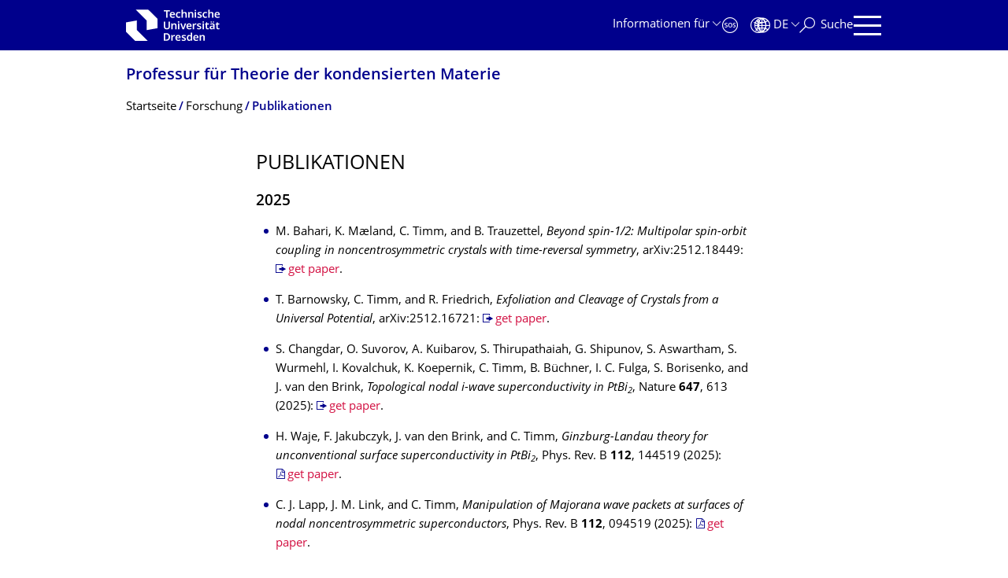

--- FILE ---
content_type: text/html;charset=utf-8
request_url: https://tu-dresden.de/mn/physik/itp/cmt/forschung/publikationen
body_size: 22838
content:
<!DOCTYPE html>
<html xmlns="http://www.w3.org/1999/xhtml" lang="de" xml:lang="de">
<head><meta http-equiv="Content-Type" content="text/html; charset=UTF-8" />
    <meta charset="utf-8" />
    <title>Publikationen — Professur für Theorie der kondensierten Materie — TU Dresden</title>
    <meta name="viewport" content="width=device-width, initial-scale=1.0" />
    <meta name="format-detection" content="telephone=no" />

    <meta name="theme-color" content="#00008c" />
<meta content="summary" name="twitter:card" /><meta content="TU Dresden" property="og:site_name" /><meta content="Publikationen" property="og:title" /><meta content="website" property="og:type" /><meta content="@tudresden_de" name="twitter:site" /><meta content="1087848551262919" property="fb:app_id" /><meta content="https://www.facebook.com/1087848551262919" property="og:article:publisher" /><meta content="" property="og:description" /><meta content="https://tu-dresden.de/mn/physik/itp/cmt/forschung/publikationen?set_language=de" property="og:url" /><meta content="https://tu-dresden.de/++theme++tud.theme.webcms2/img/tud_logo_og_square.png" property="og:image" /><meta content="417" property="og:image:width" /><meta content="417" property="og:image:height" /><meta content="Logo: Technische Universität Dresden" property="og:image:alt" /><meta content="image/png" property="og:image:type" /><meta name="description" content="2025&#13;&#10;&#13;&#10;&#13;&#10;&#9;M. Bahari, K. Mæland, C. Timm, and B. Trauzettel, Beyond spin-1/2: Multipolar spin-orbit coupling in noncentrosymmetric crystals with time-reversal symmetry, arXiv:2512.18449: get paper …" /><meta name="DC.format" content="text/html" /><meta name="DC.type" content="Document" /><meta name="DC.date.valid_range" content="2016/11/23 - " /><meta name="DC.date.modified" content="2025-12-23T08:17:16+01:00" /><meta name="DC.date.created" content="2016-11-11T10:22:45+01:00" /><meta name="DC.language" content="de" /><meta name="viewport" content="width=device-width, initial-scale=1.0" /><link rel="stylesheet" href="https://tu-dresden.de/++plone++production/++unique++2025-12-11T21:53:02.664265/default.css" data-bundle="production" /><link rel="stylesheet" href="https://tu-dresden.de/++theme++tud.theme.webcms2/css/common.css?version=None" data-bundle="tud.theme.webcms2-webpack-common-css" /><link rel="stylesheet" href="https://tu-dresden.de/++plone++static/++unique++2024-11-11%2023%3A39%3A45.815496/plone-legacy-compiled.css" data-bundle="plone-legacy" /><link rel="canonical" href="https://tu-dresden.de/mn/physik/itp/cmt/forschung/publikationen" /><link rel="shortcut icon" type="image/x-icon" href="https://tu-dresden.de/favicon.ico" /><link rel="apple-touch-icon" href="https://tu-dresden.de/touch_icon.png" /><link rel="search" href="https://tu-dresden.de/@@search" title="Website durchsuchen" /><meta name="generator" content="Plone - http://plone.com" /><script type="text/javascript">var PORTAL_URL='https://tu-dresden.de';var PORTAL_SETTINGS={current_language:'de',default_language:'de'},WEBCMS_VERSION='c1cbc9f90c8822ab626217f3b7d2facf1f7bc19e';</script><script type="text/javascript">window.localStorage&&window.localStorage.getItem('WEBCMS')!=WEBCMS_VERSION&&(window.localStorage.clear(),window.localStorage.setItem('WEBCMS',WEBCMS_VERSION))</script><script type="text/javascript" src="https://tu-dresden.de/++plone++production/++unique++2025-12-11T21:53:02.664265/default.js" data-bundle="production"></script><script type="text/javascript" src="https://tu-dresden.de/++plone++static/++unique++2024-11-11%2023%3A39%3A45.815496/plone-legacy-compiled.js" data-bundle="plone-legacy"></script></head>
<body class="frontend icons-on portaltype-document section-mn site-TUD subsection-physik subsection-physik-itp subsection-physik-itp-cmt template-document_view thumbs-on userrole-anonymous viewpermission-view" dir="ltr" data-portal-url="https://tu-dresden.de" data-base-url="https://tu-dresden.de/mn/physik/itp/cmt/forschung/publikationen" data-view-url="https://tu-dresden.de/mn/physik/itp/cmt/forschung/publikationen" data-i18ncatalogurl="https://tu-dresden.de/plonejsi18n" data-pat-plone-modal="" data-pat-structureupdater="" data-pat-upload="" data-pat-pickadate="{&quot;selectYears&quot;: 200}"><div id="body-wrapper">
<div id="skiplinks">
        <ul>
            <li>
                <a class="show-on-focus show-for-large" href="#navigation-panel" data-collapse="" data-open="navigation-panel">Zur Hauptnavigation springen</a>
                <a class="show-on-focus hide-for-large" href="#navigation-panel" data-collapse="" data-open="variable-header-container">Zur Hauptnavigation springen</a>
            </li>
            <li>
                <a href="#navigation-search" data-collapse="" data-open="navigation-search" class="show-on-focus">Zur Suche springen</a>
            </li>
            <li>
                <a href="#main" class="show-on-focus">Zum Inhalt springen</a>
            </li>
        </ul>
    </div>
<div id="blur"></div>
<header role="banner" id="header">
    <div class="row column">
        <div id="portal-header">
            <div id="portal-logo">
        <a href="https://tu-dresden.de" title="Technische Universität Dresden">
            <img class="white" src="https://tu-dresden.de/++theme++tud.theme.webcms2/img/tud-logo-white-2025-v2.svg" alt="Logo: Technische Universität Dresden" />
        </a>
    </div>
            <div id="variable-header-container-button" class="nav-button hide-for-large">
                <button data-toggle="variable-header-container" class="navigation" title="Navigation" aria-label=""><span class="nav-icon" data-toggler=".aria-expanded" aria-label="Navigation">
                    <span class="icon-bar"></span>
                    <span class="icon-bar"></span>
                    <span class="icon-bar"></span>
                    <span class="icon-bar"></span>
                </span><span class="icon-bar"></span><span class="icon-bar"></span><span class="icon-bar"></span><span class="icon-bar"></span></button>
            </div>
            <div id="variable-header-container" data-toggler="" data-animate="slide-in-right slide-out-right" data-close-on-click="true">
                <div class="wrapper"><div class="variable-header-item item-targetgroups">
    <div id="navigation-targetgroups-button" class="nav-button nav-menu-button nav-button-underline">
        <button data-toggle="navigation-targetgroups" data-toggler-group="nav-bar">
            <span>Informationen für</span>
        </button>
    </div>
    <div id="navigation-targetgroups" class="nav-menu nav-panel" data-animation="slide-vertical" data-toggler=".open" data-close-on-click="true">
        <div class="nav-panel-content">
            <ul>
                
                    
                    <li id="prospective_students">
                        <a href="https://tu-dresden.de/studium/vor-dem-studium" title="Studieninteressierte">Studieninteressierte</a>
                    </li>
                
                    
                    <li id="students">
                        <a href="https://tu-dresden.de/studium/im-studium" title="Studierende">Studierende</a>
                    </li>
                
                    
                    <li id="partners">
                        <a href="https://tu-dresden.de/kooperation/kooperationsmoeglichkeiten" title="Kooperationspartner:innen">Kooperationspartner:innen</a>
                    </li>
                
                    
                    <li id="jobseekers">
                        <a href="https://tu-dresden.de/tu-dresden/arbeiten-an-der-tud" title="Jobinteressierte">Jobinteressierte</a>
                    </li>
                
                    
                    <li id="employees">
                        <a href="https://intranet.tu-dresden.de" title="Mitarbeitende">Mitarbeitende</a>
                    </li>
                
                    
                    <li id="press">
                        <a href="https://tu-dresden.de/tu-dresden/newsportal/medien" title="Medien">Medien</a>
                    </li>
                
            </ul>
        </div>
    </div>
</div><div id="navigation-shortcuts" class="variable-header-item item-shortcuts">
        
            <div class="nav-button nav-button-invert" id="navigation-emergency">
                <a href="https://tu-dresden.de/tu-dresden/kontakte-services/notfallkontakte" title="Notfall" aria-label="Notfall" class="emergency">
                </a>
            </div>
        
            <div class="nav-button nav-button-invert" id="navigation-accessibility">
                <a href="https://tu-dresden.de/barrierefreiheit" title="Barrierefreiheit" aria-label="Barrierefreiheit" class="accessibility">
                </a>
            </div>
        
    </div><div class="variable-header-item item-language">
        
        <div id="navigation-languages-button" class="nav-button nav-menu-button nav-button-underline">
            <button class="language" data-toggle="navigation-languages" data-toggler-group="nav-bar" aria-label="Sprache Deutsch ausgewählt">
                <span>De</span>
            </button>
        </div>
        <div id="navigation-languages" class="nav-menu nav-panel" data-animation="slide-vertical" data-toggler=".open" data-close-on-click="true">
            <div class="nav-panel-content">
                <nav class="columns-12" role="navigation">
                    <ul id="portal-languageselector" aria-label="Sprache Deutsch ausgewählt">
                        
                            <li>
                                <a href="https://tu-dresden.de/mn/physik/itp/cmt/forschung/publikationen?set_language=en" data-code="en" hreflang="en" lang="en" title="English" xml:lang="en">
                                    <span>English</span>
                                </a>
                            </li>
                        
                            <li class="active">
                                <a href="https://tu-dresden.de/mn/physik/itp/cmt/forschung/publikationen?set_language=de" data-code="de" hreflang="de" lang="de" title="Deutsch" xml:lang="de">
                                    <span>Deutsch</span>
                                </a>
                            </li>
                        
                    </ul>
                </nav>
            </div>
        </div>
    </div><div class="variable-header-item item-search">
    <div id="navigation-search-button" class="nav-button nav-button-underline">
        <button class="search" data-toggle="navigation-search" data-toggler-group="nav-bar" aria-label="Suche">
            <span aria-hidden="true" class="show-for-large">Suche</span>
            <span aria-hidden="true" class="mobile-close">Zurück</span>
        </button>
    </div>
    <div id="navigation-search" data-animate="{&quot;medium down&quot;: &quot;slide-in-right slide-out-right&quot;, &quot;large up&quot;: &quot;slide-in-down slide-out-up&quot;}" data-toggler="" data-close-on-click="true">
        <div class="nav-panel-content">
                <form id="livesearch" role="search" class="search-form" action="https://tu-dresden.de/mn/physik/itp/cmt/@@search">
                    <div class="input-group underline">
                        <label for="global-search" class="show-for-sr">Suche</label>
                        <input type="text" id="global-search" class="input-group-field" placeholder="Suchbegriff eingeben…" title="Suchbegriff eingeben…" name="SearchableText" />
                        
                        <div class="input-group-button">
                            <input type="submit" class="button" disabled="disabled" value="Suchen" />
                        </div>
                    </div>
                    <div class="input-group">
                        <div class="limited-search input-group-field">
                            <div class="checkboxes-group">
                                <input type="checkbox" name="search-limited" id="search-limited" value="searchbox_limited" checked="checked" />
                                <label for="search-limited">Suche beschränken auf<span> diese Professur</span></label>
                            </div>
                        </div>
                    </div>
                </form>
        </div>
    </div>
</div><div class="variable-header-item">
        <div id="navigation-panel-button" class="nav-button show-for-large">
            <button data-toggle="navigation-panel" class="navigation" title="Navigation">
                <span class="nav-icon" data-toggler=".aria-expanded" aria-label="Navigation">
                    <span class="icon-bar"></span>
                    <span class="icon-bar"></span>
                    <span class="icon-bar"></span>
                    <span class="icon-bar"></span>
                </span>
            </button>
        </div>
        <div id="navigation-panel" data-toggler="" data-animate="slide-in-right slide-out-right" data-close-on-click="true">
            <div class="wrapper">
                <div class="nav-panel-content small-12">
                    <script type="text/javascript">
                        var structure_path = {"id": "TUD_org", "url": "", "type": "Site Root", "children": [{"id": "mn", "url": "/mn", "type": "SchoolSection", "children": [{"id": "physik", "url": "/mn/physik", "type": "FacultySection", "children": [{"id": "category-institutes", "category": true, "children": [{"id": "itp", "url": "/mn/physik/itp", "type": "InstituteSection", "children": [{"id": "category-chairs", "category": true, "children": [{"title": {"de": "Professur f\u00fcr Theorie der kondensierten Materie", "en": "Chair of Theory of Condensed Matter"}, "url": "/mn/physik/itp/cmt", "children": [], "active": true, "type": "ChairSection", "id": "cmt"}], "title": {"de": "Professuren", "en": "Chairs"}}], "title": {"de": "Institut f\u00fcr Theoretische Physik", "en": "Institute of Theoretical Physics"}}], "title": {"de": "Institute", "en": "Institutes"}}], "title": {"de": "Fakult\u00e4t Physik", "en": "Faculty of Physics"}}], "title": {"de": "Bereich Mathematik und Natur\u00adwissen\u00adschaften", "en": "School of Science"}}], "title": {"de": "Fakult\u00e4ten &amp; Einrichtungen", "en": "Faculties &amp; Units"}};
                    </script>
                    <nav id="navigation" aria-labelledby="navigation-panel-button">
                    </nav>
                </div>
            </div>

            <div id="navigation-loginoff-button" class="nav-button nav-button-underline">
                <a href="/Shibboleth.sso/Login?target=https%3A%2F%2Ftu-dresden.de%2Flogged_in%3Fcame_from%3Dhttps%253A%252F%252Ftu-dresden.de%252Fmn%252Fphysik%252Fitp%252Fcmt%252Fforschung%252Fpublikationen" class="login" title="Web-Content-Management-System der TU Dresden">Redaktionslogin</a>
            </div>
        </div>
    </div></div>
            </div>
        </div>
    </div>
</header>
<div id="content-header">
    
    <div id="user-information"></div>
    <div id="manage-content">
        <div class="row">
            <div class="columns small-12">
                <ul id="manage-content-actions"></ul>
            </div>
        </div>
    </div>
    <div class="bc-bar">
        <div class="row">
            <nav id="nav-breadcrumbs" class="column nav-breadcrumbs" aria-labelledby="nav-breadcrumbs-label" data-breadcrumbs-root="/mn/physik/itp/cmt">
        
            
                <div id="section-title" class="subident ">
                    <a href="https://tu-dresden.de/mn/physik/itp/cmt">Professur für Theorie der kondensierten Materie</a>
                </div>
            
            
        
        
            <span id="nav-breadcrumbs-label" class="show-for-sr">Breadcrumb-Menü</span>
            <ul>
                
                    <li data-real-title="Professur für Theorie der kondensierten Materie">
                        <a href="https://tu-dresden.de/mn/physik/itp/cmt">
                            <span>Startseite</span>
                        </a>
                    </li>
                
                    <li>
                        <a href="https://tu-dresden.de/mn/physik/itp/cmt/forschung">
                            <span>Forschung</span>
                        </a>
                    </li>
                
                    <li aria-current="page">
                        <a href="https://tu-dresden.de/mn/physik/itp/cmt/forschung/publikationen">
                            <span>Publikationen</span>
                        </a>
                    </li>
                
            </ul>
        
    </nav>
        </div>
    </div>
    <div class="slot" id="portal-message-slot">
        <div class="row" id="portal-message"></div>
        <div id="multilanguage-information"></div>
    </div>
</div>
<main role="main" id="main"><article role="article" class="row">
        <div id="contentSlot" class="contentSlot">
            <div class="formatted auto-link" id="content">
                    <header>
            <div id="viewlet-above-content-title"></div>
            
              <h1 class="documentFirstHeading">Publikationen</h1>
            
            <div id="viewlet-below-content-title"></div>

            
              
            
          </header><div id="viewlet-above-content-body"></div><div id="content-core">
            
    
        <div><h3>2025</h3>
<ul class="list-highlight">
<li>M. Bahari, K. Mæland, C. Timm, and B. Trauzettel, <em>Beyond spin-1/2: Multipolar spin-orbit coupling in noncentrosymmetric crystals with time-reversal symmetry</em>, arXiv:2512.18449: <a href="https://arxiv.org/abs/2512.18449">get paper</a>.</li>
<li>T. Barnowsky, C. Timm, and R. Friedrich, <em>Exfoliation and Cleavage of Crystals from a Universal Potential</em>, arXiv:2512.16721: <a href="https://arxiv.org/abs/2512.16721">get paper</a>.</li>
<li>S. Changdar, O. Suvorov, A. Kuibarov, S. Thirupathaiah, G. Shipunov, S. Aswartham, S. Wurmehl, I. Kovalchuk, K. Koepernik, C. Timm, B. Büchner, I. C. Fulga, S. Borisenko, and J. van den Brink, <em>Topological nodal i-wave superconductivity in PtBi<sub>2</sub></em>, Nature <strong>647</strong>, 613 (2025): <a href="https://doi.org/10.1038/s41586-025-09712-6">get paper</a>.</li>
<li>H. Waje, F. Jakubczyk, J. van den Brink, and C. Timm, <em>Ginzburg-Landau theory for unconventional surface superconductivity in PtBi<sub>2</sub></em>, Phys. Rev. B <strong>112</strong>, 144519 (2025): <a href="https://tu-dresden.de/mn/physik/itp/cmt/ressourcen/dateien/prb_112_144519.pdf">get paper</a>.</li>
<li>C. J. Lapp, J. M. Link, and C. Timm, <em>Manipulation of Majorana wave packets at surfaces of nodal noncentrosymmetric superconductors</em>, Phys. Rev. B <strong>112</strong>, 094519 (2025): <a href="https://tu-dresden.de/mn/physik/itp/cmt/ressourcen/dateien/prb_112_094519.pdf">get paper</a>.</li>
<li>F. Jakubczyk, A. Consiglio, D. Di Sante, R. Thomale, and C. Timm, <em>Orbital-selective spin-triplet superconductivity in infinite-layer LaNiO<sub>2</sub></em>, Phys. Rev. B <strong>112</strong>, L100503 (2025): <a href="https://tu-dresden.de/mn/physik/itp/cmt/ressourcen/dateien/prb_112_L100503.pdf">get paper</a>, <a href="https://tu-dresden.de/mn/physik/itp/cmt/ressourcen/dateien/prb_112_L100503_suppl.pdf">supplemental material</a>.</li>
<li>
<p>F. Jakubczyk, J. M. Link, and C. Timm, <em>Composite Superconducting Orders and Magnetism in CeRh<sub>2</sub>As<sub>2</sub></em>, arXiv:2506.08097: <a href="https://arxiv.org/abs/2506.08097">get paper</a>.</p>
</li>
<li>
<p>X. B. Zhang, C. Wang, H. Ma, H. Q. Zhang, J. F. Ren, C. Timm, and G. C. Hu, <em>Field dependence of the spin Hall effect in organic polymers from polaron transport</em>, Phys. Rev. B <strong>111</strong>, 104305 (2025): <a href="https://tu-dresden.de/mn/physik/itp/cmt/ressourcen/dateien/prb_111_104305.pdf">get paper</a>.</p>
</li>
</ul>
<h3>2024</h3>
<ul class="list-highlight">
<li>C. Timm, <em>Kagome-Supraleiter sorgen für Wirbel</em>, Physik Journal <strong>23</strong> (12), 18 (2024): <a href="https://pro-physik.de/zeitschriften/physik-journal/2024-12/">get paper</a>.</li>
<li>O. Zaiets, C. Timm, J. Rusz, J.-Á. Castellanos-Reyes, S. Subakti, and A. Lubk, <em>Determination of Magnetic Symmetries by Convergent Beam Electron Diffraction</em>, arXiv:2410.12518: <a href="https://arxiv.org/abs/2410.12518">get paper</a>.</li>
<li>R. Vocaturo, K. Koepernik, J. I. Facio, C. Timm, I. C. Fulga, O. Janson, and J. van den Brink, <em>Electronic structure of the surface superconducting Weyl semimetal PtBi<sub>2</sub></em>, Phys. Rev. B <strong>110</strong>, 054504 (2024): <a href="https://tu-dresden.de/mn/physik/itp/cmt/ressourcen/dateien/prb_110_054504.pdf">get paper</a>.</li>
<li>M. Bahari, S.-B. Zhang, C.-A. Li, S.-J. Choi, P. Rüßmann, C. Timm, and B. Trauzettel, <em>Helical Topological Superconducting Pairing at Finite Excitation Energies</em>, Phys. Rev. Lett. <strong>132</strong>, 266201 (2024): <a href="https://tu-dresden.de/mn/physik/itp/cmt/ressourcen/dateien/prl_132_266201.pdf">get paper</a>, <a href="https://tu-dresden.de/mn/physik/itp/cmt/ressourcen/dateien/prl_132_266201_suppl.pdf">supplemental material</a>.</li>
<li>C. Wang, Y. Y. Miao, H. Ma, H. X. Li, H. Q. Zhang, J. F. Ren, C. Timm, and G. C. Hu, <em>Role of breathers in the organic spin Hall effect</em>, Phys. Rev. B <strong>109</strong>, 224314 (2024): <a href="https://tu-dresden.de/mn/physik/itp/cmt/ressourcen/dateien/prb_109_224314.pdf">get paper</a>.</li>
<li>
<p>F. Dominguez, E. G. Novik, and P. Recher, <em>Fraunhofer pattern in the presence of Majorana zero modes</em>, Phys. Rev. Research <strong>6</strong>, 023304 (2024): <a href="https://doi.org/10.1103/PhysRevResearch.6.023304">get paper</a>.</p>
</li>
<li>C. J. Lapp, J. M. Link, and C. Timm, <em>Complete zero-energy flat bands of surface states in fully gapped chiral noncentrosymmetric superconductors</em>, Phys. Rev. B <strong>109</strong>, 104521 (2024) (Editors' suggestion): <a href="https://tu-dresden.de/mn/physik/itp/cmt/ressourcen/dateien/prb_109_104521.pdf">get paper</a>.</li>
<li>A. Knoll and C. Timm, <em>Irreducible momentum-space spin structure of Weyl semimetals and its signatures in Friedel oscillations</em>, Phys. Rev. B <strong>109</strong>, 035145 (2024): <a href="https://tu-dresden.de/mn/physik/itp/cmt/ressourcen/dateien/prb_109_035145.pdf">get paper</a>.</li>
</ul>
<h3>2023</h3>
<ul class="list-highlight">
<li>
<p>H. Li, H. Ma, D. Li, H. Zhang, Y. Miao, J. Ren, C. Timm, and G. Hu, <em>Exciton-induced electric dipole moment in organic ferromagnets</em>, New J. Phys. <strong>25</strong>, 103016 (2023): <a href="https://iopscience.iop.org/article/10.1088/1367-2630/acfe34">get paper</a>.</p>
</li>
<li>M. Kotz and C. Timm, <em>Topological classification of non-Hermitian Hamiltonians with frequency dependence</em>, Phys. Rev. Research <strong>5</strong>, 033043 (2023): <a href="https://doi.org/10.1103/PhysRevResearch.5.033043">get paper</a>.</li>
<li>T. A. U. Svetikova<strong>, </strong>T. V. A. G. de Oliveira, A. Pashkin, A. Ponomaryov, C. Berger, L. Fürst, F. B. Bayer, E. G. Novik, H. Buhmann, L. W. Molenkamp, M. Helm, T. Kiessling, S. Winnerl, S. Kovalev<strong>, </strong>and G. V. Astakhov<strong>, </strong><em>Giant THz Nonlinearity in Topological and Trivial HgTe-Based Heterostructures</em>, ACS Photonics <strong>10</strong>, 3708 (2023): <a href="https://doi.org/10.1021/acsphotonics.3c00867">get paper</a>.</li>
<li>A. Bhattacharya and C. Timm, <em>Stability of Bogoliubov Fermi surfaces within BCS theory</em>, Phys. Rev. B <strong>107</strong>, L220501 (2023): <a href="https://tu-dresden.de/mn/physik/itp/cmt/ressourcen/dateien/prb_107_L220501.pdf">get paper</a>, <a href="https://tu-dresden.de/mn/physik/itp/cmt/ressourcen/dateien/prb_107_L220501_suppl.pdf">supplemental material</a>, <a href="https://doi.org/10.25532/OPARA-658">research data</a>.</li>
</ul>
<h3>2022</h3>
<ul class="list-highlight">
<li>
<p>G. C. Hu, Y. Y. Miao, and C. Timm, <em>Oscillating spin Hall effect from polaron transport in organic chains</em>, Phys. Rev. B <strong>106</strong>, 144309 (2022): <a href="https://tu-dresden.de/mn/physik/itp/cmt/ressourcen/dateien/prb_106_144309.pdf">get paper</a>.</p>
</li>
<li>
<p>V. Dziom, A. Shuvaev, J. Gospodarič, E. G. Novik, A. A. Dobretsova, N. N. Mikhailov, Z. D. Kvon, Z. Alpichshev, and A. Pimenov, <em>Universal transparency and asymmetric spin splitting near the Dirac point in HgTe quantum wells</em>, Phys. Rev. B <strong>106</strong>, 045302 (2022): <a href="https://tu-dresden.de/mn/physik/itp/cmt/ressourcen/dateien/prb_106_045302.pdf">get paper</a>.</p>
</li>
<li>A. Shuvaev, V. Dziom, J. Gospodarič, E. G. Novik, A. A. Dobretsova, N. N. Mikhailov, Z. D. Kvon, and A. Pimenov, <em>Band Structure Near the Dirac Point in HgTe Quantum Wells with Critical Thickness</em>, Nanomat. <strong>12</strong>, 2492 (2022): <a href="https://doi.org/10.3390/nano12142492">get paper</a>.</li>
<li>C. J. Lapp and C. Timm, <em>Majorana flat bands at structured surfaces of nodal noncentrosymmetric superconductors</em>, Phys. Rev. B <strong>105</strong>, 184501 (2022): <a href="https://tu-dresden.de/mn/physik/itp/cmt/ressourcen/dateien/prb_105_184501.pdf">get paper</a>.</li>
<li>C. Bäcker, L. Thummel, and C. Timm, Spin<em>-conserving Boltzmann theory for carriers and excitons in organic semiconductors</em>, Phys. Rev. Research <strong>4</strong>, 023068 (2022): <a href="https://doi.org/10.1103/PhysRevResearch.4.023068">get paper</a>.</li>
<li>S. Beck, A. Hampel, M. Zingl, C. Timm, and A. Ramires, <em>Effects of strain in multi-orbital superconductors: The case of Sr<sub>2</sub>RuO<sub>4</sub></em>, Phys. Rev. Research <strong>4</strong>, 023060 (2022): <a href="https://doi.org/10.1103/PhysRevResearch.4.023060">get paper</a>.</li>
<li>S. Kobayashi, A. Bhattacharya, C. Timm, and P. M. R. Brydon, <em>Bogoliubov Fermi surfaces from pairing of emergent j = 3/2 fermions on the pyrochlore lattice</em>, Phys. Rev. B <strong>105</strong>, 134507 (2022): <a href="https://tu-dresden.de/mn/physik/itp/cmt/ressourcen/dateien/prb_105_134507.pdf">get paper</a>.</li>
<li>A. Knoll and C. Timm, <em>Classification of band touchings based on magnetic point groups for spin-1/2 quasiparticles</em>, Phys. Rev. B <strong>105</strong>, 115109 (2022): <a href="https://tu-dresden.de/mn/physik/itp/cmt/ressourcen/dateien/prb_105_115109.pdf">get paper</a>.</li>
<li>Y. Miao, L. Chen, G. Zhang, C. Wang, J. Ren, C. Timm, and G. Hu, <em>Mechanism of length-induced magnetism in polyacene molecules</em>, Phys. Rev. B <strong>105</strong>, 094419 (2022): <a href="https://tu-dresden.de/mn/physik/itp/cmt/ressourcen/dateien/prb_105_094419.pdf">get paper</a>.</li>
</ul>
<h3>2021</h3>
<ul class="list-highlight">
<li>J. Gospodarič, A. Shuvaev, N. N. Mikhailov, Z. D. Kvon, E. G. Novik, A. Pimenov, <em>Energy spectrum of semimetallic HgTe quantum wells</em>, Phys. Rev. B <strong>104</strong>, 115307 (2021): <a href="https://tu-dresden.de/mn/physik/itp/cmt/ressourcen/dateien/prb_104_115307.pdf">get paper</a>.</li>
<li>C. Timm and A. Bhattacharya, <em>Symmetry, nodal structure, and Bogoliubov Fermi surfaces for nonlocal pairing</em>, Phys. Rev. B <strong>104</strong>, 094529 (2021): <a href="https://tu-dresden.de/mn/physik/itp/cmt/ressourcen/dateien/prb_104_094529.pdf">get paper</a>.</li>
<li>A. Bhattacharya and SK F. Islam, <em>Photoinduced spin-Hall resonance in a k<sup>3</sup>-Rashba spin-orbit coupled two-dimensional hole system</em>, Phys. Rev. B <strong>104</strong>, L081411 (2021): <a href="https://tu-dresden.de/mn/physik/itp/cmt/ressourcen/dateien/prb_104_L081411.pdf">get paper</a>.</li>
<li>G. Roósz and C. Timm, <em>Entanglement of electrons and the lattice in a Luttinger system</em>, Phys. Rev. B <strong>104</strong>, 035405 (2021): <a href="https://tu-dresden.de/mn/physik/itp/cmt/ressourcen/dateien/prb_104_035405.pdf">get paper</a>.</li>
<li>J. Bartlett, A. Steppke, S. Hosoi, H. Noad, J. Park, C. Timm, T. Shibauchi, A. P. Mackenzie, and C. W. Hicks, <em>Relationship between Transport Anisotropy and Nematicity in FeSe</em>, Phys. Rev. X <strong>11</strong>, 021038 (2021): <a href="https://tu-dresden.de/mn/physik/itp/cmt/ressourcen/dateien/prx_11_021038.pdf">get paper</a>.</li>
<li>S. Lange and C. Timm, <em>Random-matrix theory for the Lindblad master equation</em>, Chaos <strong>31</strong>, 023101 (2021) (Editor's Pick): <a href="https://doi.org/10.1063/5.0033486">get paper</a>.</li>
<li>C. Timm, P. M. R. Brydon, and D. F. Agterberg, <em>Distortional weak-coupling instability of Bogoliubov Fermi surfaces</em>, Phys. Rev. B <strong>103</strong>, 024521 (2021): <a href="https://tu-dresden.de/mn/physik/itp/cmt/ressourcen/dateien/prb_103_024521.pdf">get paper</a>.</li>
</ul>
<h3>2020</h3>
<ul class="list-highlight">
<li>
<p>J. Gospodarič, V. Dziom, A. Shuvaev, A. A. Dobretsova, N. N. Mikhailov, Z. D. Kvon, E. G. Novik, and A. Pimenov, <em>Band structure of a HgTe-based three-dimensional topological insulator</em>, Phys. Rev. B <strong>102</strong>, 115113 (2020): <a href="https://tu-dresden.de/mn/physik/itp/cmt/ressourcen/dateien/prb_102_115113.pdf">get paper</a>, <a href="https://tu-dresden.de/mn/physik/itp/cmt/ressourcen/dateien/prb_102_115113_suppl.pdf">supplemental material</a>.</p>
</li>
<li>
<p>G. Roósz, Z. Zimborás, and R. Juhász, <em>Entanglement scaling in fermion chains with a localization-delocalization transition and inhomogeneous modulations</em>, Phys. Rev. B <strong>102</strong>, 064204 (2020): <a href="https://tu-dresden.de/mn/physik/itp/cmt/ressourcen/dateien/prb_102_064204.pdf">get paper</a>.</p>
</li>
<li>
<p>H. G. Suh, H. Menke, P. M. R. Brydon, C. Timm, A. Ramires, and D. F. Agterberg,</p>
<p><em>Stabilizing even-parity chiral superconductivity in Sr<sub>2</sub>RuO<sub>4</sub></em>, Phys. Rev. Research <strong>2</strong>, 032023(R) (2020): <a href="https://tu-dresden.de/mn/physik/itp/cmt/ressourcen/dateien/prr_2_032023.pdf">get paper</a>, <a href="https://tu-dresden.de/mn/physik/itp/cmt/ressourcen/dateien/prr_2_032023_suppl.pdf">supplemental material</a>.</p>
</li>
<li>E. G. Novik, B. Trauzettel, and P. Recher, <em>Transport signatures of a junction between a quantum spin Hall system and a chiral topological superconductor</em>, Phys. Rev. B <strong>101</strong>, 235308 (2020): <a href="https://tu-dresden.de/mn/physik/itp/cmt/ressourcen/dateien/prb_101_235308.pdf">get paper</a>.</li>
<li>A. Knoll, C. Timm, and T. Meng, <em>Negative longitudinal magnetoconductance at weak fields in Weyl semimetals</em>, Phys. Rev. B <strong>101</strong>, 201402(R) (2020): <a href="https://tu-dresden.de/mn/physik/itp/cmt/ressourcen/dateien/prb_101_201402.pdf">get paper</a>, <a href="https://tu-dresden.de/mn/physik/itp/cmt/ressourcen/dateien/prb_101_201402_suppl.pdf">supplemental material</a>.</li>
<li>S. Ghosh and C. Timm, <em>Dynamical density and spin response of Fermi arcs and their consequences for Weyl semimetals</em>, Phys. Rev. B<strong> 101</strong>, 165402 (2020): <a href="https://tu-dresden.de/mn/physik/itp/cmt/ressourcen/dateien/prb_101_165402.pdf">get paper</a>.</li>
<li>G. Roósz, I. A. Kovács, and F. Iglói, <em>Entanglement entropy of random partitioning</em>, Eur. J. Phys. B <strong>93</strong>, 8 (2020): <a href="https://doi.org/10.1140/epjb/e2019-100496-y">get paper</a>.</li>
<li>J. E. Rückert, G. Roósz, and C. Timm, <em>Interacting Majorana Modes at Surfaces of Noncentrosymmetric Superconductors</em>, Phys. Rev. B <strong>101</strong>, 024519 (2020) (Editors' suggestion): <a href="https://tu-dresden.de/mn/physik/itp/cmt/ressourcen/dateien/prb_101_024519.pdf">get paper</a>.</li>
<li>C. J. Lapp, G. Börner, and C. Timm, <em>Experimental consequences of Bogoliubov Fermi surfaces</em>, Phys. Rev. B <strong>101</strong>, 024505 (2020): <a href="https://tu-dresden.de/mn/physik/itp/cmt/ressourcen/dateien/prb_101_024505.pdf">get paper</a>; Erratum Phys. Rev. B <strong>108</strong>, 139901(E) (2023): <a href="https://tu-dresden.de/mn/physik/itp/cmt/ressourcen/dateien/prb_108_139901.pdf">get paper</a>.</li>
</ul>
<h3>2019</h3>
<ul class="list-highlight">
<li>
<p>A. Bhattacharya and B. Pal, <em>Flat bands and nontrivial topological properties<br />
	in an extended Lieb lattice</em>, Phys. Rev. B <strong>100</strong>, 235145 (2019): <a href="https://doi.org/10.1103/PhysRevB.100.235145">get paper</a>.</p>
</li>
<li>
<p>H. Menke, C. Timm, and P. M. R. Brydon, <em>Bogoliubov Fermi surfaces stabilized by spin-orbit coupling</em>, Phys. Rev. B <strong>100</strong>, 224505 (2019): <a href="https://tu-dresden.de/mn/physik/itp/cmt/ressourcen/dateien/prb_100_224505.pdf">get paper</a>.</p>
</li>
<li>
<p>F. Schulz, J. C. Budich, E. G. Novik, P. Recher, and B. Trauzettel, <em>Voltage-tunable Majorana bound states in time-reversal symmetric bilayer quantum spin Hall hybrid systems</em>, Phys. Rev. B <strong>100</strong>, 165420 (2019): <a href="https://tu-dresden.de/mn/physik/itp/cmt/ressourcen/dateien/prb_100_165420.pdf">get paper</a>.</p>
</li>
<li>
<p>T. Stedman, C. Timm, and L. M. Woods, <em>Multiband effects in equations of motion of observables beyond the semiclassical approach</em>, New J. Phys. <strong>21</strong>, 103007 (2019): <a href="https://doi.org/10.1088/1367-2630/ab3f5f">get paper</a>.</p>
</li>
<li>
<p>K. Nestmann and C. Timm, <em>Time-convolutionless master equation: Perturbative expansions to arbitrary order and application to quantum dots</em>, arXiv:1903.05132: <a href="https://arxiv.org/abs/1903.05132">get paper</a>.</p>
</li>
<li>S. Ghosh and C. Timm, <em>Charge-spin response and collective excitations in Weyl semimetals</em>, Phys. Rev. B<strong> 99</strong>, 075104 (2019): <a href="https://tu-dresden.de/mn/physik/itp/cmt/ressourcen/dateien/prb_99_075104.pdf">get paper</a>.</li>
<li>T. Chatterji, L. P. Regnault, S. Ghosh, and A. Singh, <em>Magnetic excitations in frustrated fcc type-III antiferromagnet MnS<sub>2</sub></em>,<em> </em>J. Phys.: Condens. Matter <strong>31</strong>, 125802 (2019): <a href="https://doi.org/10.1088/1361-648X/aafaeb">get paper</a>.</li>
</ul>
<h3>2018</h3>
<ul class="list-highlight">
<li>
<p>P. M. R. Brydon, D. F. Agterberg, H. Menke, and C. Timm, <em>Bogoliubov Fermi surfaces: General theory, magnetic order, and topology</em>, Phys. Rev. B <strong>98</strong>, 224509 (2018) (Editors' suggestion): <a href="https://tu-dresden.de/mn/physik/itp/cmt/ressourcen/dateien/prb_98_224509.pdf">get paper</a>.</p>
</li>
<li>
<p>F. Iglói, B. Blaß, G. Roósz, and H. Rieger, <em>Quantum XX model with competing short- and long-range interactions: Phases and phase transitions in and out of equilibrium</em>, Phys. Rev. B <strong>98</strong>, 184415 (2018): <a href="https://tu-dresden.de/mn/physik/itp/cmt/ressourcen/dateien/prb_98_184415.pdf">get paper</a>.</p>
</li>
<li>
<p>B. Blaß, H. Rieger, G. Roósz, and F. Iglói, <em>Quantum Relaxation and Metastability of Lattice Bosons with Cavity-Induced Long-Range Interactions</em>, Phys. Rev. Lett. <strong>121</strong>, 095301 (2018): <a href="https://tu-dresden.de/mn/physik/itp/cmt/ressourcen/dateien/prl_121_095301.pdf">get paper</a>.</p>
</li>
<li>C. Berke, P. Michetti, and C. Timm, <em>Stability of the Weyl-semimetal phase on the pyrochlore lattice</em>, New J. Phys. <strong>20</strong>, 043057 (2018): <a href="https://doi.org/10.1088/1367-2630/aab881">get paper</a>.</li>
</ul>
<h3>2017</h3>
<ul class="list-highlight">
<li>
<p>C. Timm, A. P. Schnyder, D. F. Agterberg, and P. M. R. Brydon, <em>Inflated nodes and surface states in superconducting half-Heusler compounds</em>, Phys. Rev. B <strong>96</strong>, 094526 (2017) (Editors' suggestion): <a href="https://tu-dresden.de/mn/physik/itp/cmt/ressourcen/dateien/prb_96_094526.pdf">get paper.</a></p>
</li>
<li>
<p>T. Hahn, T. Ludwig, C. Timm, and J. Kortus, <em>Electronic structure, transport, and collective effects in molecular layered systems</em>, Beilstein J. Nanotechnol. <strong>8</strong>, 2094 (2017): <a href="http://www.beilstein-journals.org/bjnano/articles/8/209">get paper.</a></p>
</li>
<li>
<p>G. Hu, S. Xie, C. Wang, and C. Timm, <em>Spin-dependent transport and functional design in organic ferromagnetic devices</em>, Beilstein J. Nanotechnol. <strong>8</strong>, 1919 (2017): <a href="http://www.beilstein-journals.org/bjnano/content/8/1/192">get paper.</a></p>
</li>
<li>P. Michetti and C. Timm, <em>Electron-hole pairing of Fermi-arc surface states in a Weyl-semimetal bilayer</em>, Phys. Rev. B <strong>95</strong>, 125435 (2017): <a href="https://tu-dresden.de/mn/physik/itp/cmt/ressourcen/dateien/prb_95_125435.pdf">get paper.</a></li>
<li>D. F. Agterberg, P. M. R. Brydon, and C. Timm, <em>Bogoliubov Fermi Surfaces in Superconductors with Broken Time-Reversal Symmetry</em>, Phys. Rev. Lett. <strong>118</strong>, 127001 (2017) (Editors' suggestion): <a href="https://tu-dresden.de/mn/physik/itp/cmt/ressourcen/dateien/prl_118_127001.pdf">get paper,</a> <a href="https://tu-dresden.de/mn/physik/itp/cmt/ressourcen/dateien/prl_118_127001_suppl.pdf">supplemental material.</a></li>
</ul>
<h3>2016</h3>
<ul class="list-highlight">
<li>M. Breitkreiz, P. M. R. Brydon, and C. Timm, <em>Interrupted orbital motion in density-wave systems</em>, Phys. Rev. B <strong>94</strong>, 205103 (2016): <a href="https://tu-dresden.de/mn/physik/itp/cmt/ressourcen/dateien/prb_94_205103.pdf">get paper</a>.</li>
<li>K. M. Seja, G. Kiršanskas, C. Timm, and A. Wacker, <em>Violation of Onsager's Theorem in Master Equation Approaches</em>, Phys. Rev. B <strong>94</strong>, 165435 (2016): <a href="https://tu-dresden.de/mn/physik/itp/cmt/ressourcen/dateien/prb_94_165435.pdf">get paper</a>.</li>
<li>T. Ludwig and C. Timm, <em>Charge order in an interacting monolayer under transverse bias</em>, Phys. Rev. B <strong>94</strong>, 155444 (2016): <a href="https://tu-dresden.de/mn/physik/itp/cmt/ressourcen/dateien/prb_94_155444.pdf">get paper</a>.</li>
<li>E. Kanzieper, M. Poplavskyi, C. Timm, R. Tribe, and O. Zaboronski, <em>What is the probability that a large random matrix has no real eigenvalues?</em>, Ann. Appl. Probab. <strong>5</strong>, 2733 (2016), <a href="http://projecteuclid.org/euclid.aoap/1476884302" target="_top">get paper</a>; also arXiv:1503.07926: <a href="http://arxiv.org/abs/1503.07926" target="_top">get preprint</a>.</li>
<li>S. Zhou, L. Li, Y. Yuan, A. W. Rushforth, L. Chen, Y. Wang, R. Böttger, R. Heller, J. Zhao, K. W. Edmonds, R. P. Campion, B. L. Gallagher, C. Timm, and M. Helm, <em>Precise tuning of the Curie temperature of (Ga,Mn)As-based magnetic semiconductors by hole compensation: Support for valence-band ferromagnetism</em>, Phys. Rev. B <strong>94</strong>, 075205 (2016): <a href="https://tu-dresden.de/mn/physik/itp/cmt/ressourcen/dateien/prb_94_075205.pdf">get paper</a>.</li>
<li>O. Kashuba, L. I. Glazman, and V. I. Fal'ko, <em>Influence of spin dynamics of defects on weak localization in paramagnetic two-dimensional metals</em>, Phys. Rev. B <strong>93</strong>, 045206 (2016): <a href="https://tu-dresden.de/mn/physik/itp/cmt/ressourcen/dateien/prb_93_045206.pdf">get paper</a>.</li>
</ul>
<h3>2015</h3>
<ul class="list-highlight">
<li>P. Materne, S. Kamusella, R. Sarkar, T. Goltz, J. Spehling, H. Maeter, L. Harnagea, S. Wurmehl, B. Büchner, H. Luetkens, C. Timm, and H.-H. Klauss, <em>Coexistence of superconductivity and magnetism in Ca<sub>1–x</sub>Na<sub>x</sub>Fe<sub>2</sub>As<sub>2 </sub>: Universal suppression of the magnetic order parameter in 122 iron pnictides</em>, Phys. Rev. B <strong>92</strong>, 134511 (2015): <a href="https://tu-dresden.de/mn/physik/itp/cmt/ressourcen/dateien/prb_92_134511.pdf">get paper</a>.</li>
<li>S. Lara-Avila, S. Kubatkin, O. Kashuba, J. Folk, S. Lüscher, R. Yakimova, T. J. B. M. Janssen, A. Tzalenchuk, and V. Fal'ko, <em>Influence of Impurity Spin Dynamics on Quantum Transport in Epitaxial Graphene</em>, Phys. Rev. Lett. <strong>115</strong>, 106602 (2015): <a href="https://tu-dresden.de/mn/physik/itp/cmt/ressourcen/dateien/prl_115_106602.pdf">get paper</a>.</li>
<li>C. Timm, S. Rex, and P. M. R. Brydon, <em>Surface instability in nodal noncentrosymmetric superconductors</em>, Phys. Rev. B <strong>91</strong>, 180503(R) (2015): <a href="https://tu-dresden.de/mn/physik/itp/cmt/ressourcen/dateien/prb_91_180503.pdf">get paper,</a> <a href="https://tu-dresden.de/mn/physik/itp/cmt/ressourcen/dateien/prb_91_180503_suppl.pdf">supplemental material</a>.</li>
<li>O. Kashuba and C. Timm, <em>Topological Kondo Effect in Transport through a Superconducting Wire with Multiple Majorana End States</em>, Phys. Rev. Lett. <strong>114</strong>, 116801 (2015): <a href="https://tu-dresden.de/mn/physik/itp/cmt/ressourcen/dateien/prl_114_116801.pdf">get paper</a>.</li>
<li>P. M. R. Brydon, A. P. Schnyder, and C. Timm, <em>Helical spin texture of surface states in topological superconductors</em>, New J. Phys. <strong>17</strong>, 013016 (2015): <a href="http://dx.doi.org/10.1088/1367-2630/17/1/013016" target="_top">get paper</a>.</li>
</ul>
<h3>2014</h3>
<ul class="list-highlight">
<li>M. Breitkreiz, P. M. R. Brydon, and C. Timm, <em>Resistive anisotropy due to spin-fluctuation scattering in the nematic phase of iron pnictides</em>, Phys. Rev. B <strong>90</strong>, 121104(R) (2014): <a href="https://tu-dresden.de/mn/physik/itp/cmt/ressourcen/dateien/prb_90_121104.pdf">get paper</a>, <a href="https://tu-dresden.de/mn/physik/itp/cmt/ressourcen/dateien/prb_90_121104_suppl.pdf">supplemental material</a>.</li>
<li>R. Biele, C. Timm, and R. D'Agosta, <em>Application of a time-convolutionless stochastic Schrödinger equation to energy transport and thermal relaxation</em>, J. Phys.: Condens. Matter <strong>26</strong>, 395303 (2014): <a href="http://dx.doi.org/10.1088/0953-8984/26/39/395303" target="_top">get paper</a>.</li>
<li>S. Juergens, P. Michetti, and B. Trauzettel, <em>Screening properties and plasmons of Hg(Cd)Te quantum wells</em>, Phys. Rev. B <strong>90</strong>, 115425 (2014): <a href="https://tu-dresden.de/mn/physik/itp/cmt/ressourcen/dateien/prb_90_115425.pdf">get paper</a>.</li>
<li>A. Lau and C. Timm, <em>Topological surface states and Andreev bound states in superconducting iron pnictides</em>, Phys. Rev. B <strong>90</strong>, 024517 (2014): <a href="https://tu-dresden.de/mn/physik/itp/cmt/ressourcen/dateien/prb_90_024517.pdf">get paper</a>.</li>
<li>M. Breitkreiz, P. M. R. Brydon, and C. Timm, <em>Transport in multiband systems with hot spots on the Fermi surface: Forward-scattering corrections</em>, Phys. Rev. B <strong>89</strong>, 245106 (2014): <a href="https://tu-dresden.de/mn/physik/itp/cmt/ressourcen/dateien/prb_89_245106.pdf">get paper</a>.</li>
<li>D. M. Coles, N. Somaschi, P. Michetti, C. Clark, P. G. Lagoudakis, P. G. Savvidis, and D. G. Lidzey, <em>Polariton-mediated energy transfer between organic dyes in a strongly coupled optical microcavity</em>, Nature Materials <strong>13</strong>, 712 (2014): <a href="http://dx.doi.org/10.1038/nmat3950" target="_top">get paper</a>.</li>
<li>J. C. Budich, B. Trauzettel, and P. Michetti, <em>Time Reversal Symmetric Topological Exciton Condensate in Bilayer HgTe Quantum Wells</em>, Phys. Rev. Lett. <strong>112</strong>, 146405 (2014): <a href="https://tu-dresden.de/mn/physik/itp/cmt/ressourcen/dateien/prl_112_146405.pdf">get paper</a>.</li>
<li>J. Schmiedt, P. M. R. Brydon, and C. Timm, <em>Superconducting pairing in the spin-density-wave phase of iron pnictides</em>, Phys. Rev. B <strong>89</strong>, 054515 (2014): <a href="https://tu-dresden.de/mn/physik/itp/cmt/ressourcen/dateien/prb_89_054515.pdf">get paper</a>.</li>
<li>S. Juergens, P. Michetti, and B. Trauzettel, <em>Plasmons due to the Interplay of Dirac and Schrödinger Fermions</em>, Phys. Rev. Lett. <strong>112</strong>, 076804 (2014): <a href="https://tu-dresden.de/mn/physik/itp/cmt/ressourcen/dateien/prl_112_076804.pdf">get paper</a>.</li>
<li>G. C. Hu, H. Wang, J. F. Ren, S. J. Xie, and C. Timm, <em>Spin-charge disparity of polarons in organic ferromagnets</em>, Organic Electronics <strong>15</strong>, 118 (2014): <a href="http://dx.doi.org/10.1016/j.orgel.2013.10.028" target="_top">get paper</a>; also arXiv:1305.6495: <a href="http://arxiv.org/abs/1305.6495" target="_top">get paper</a>.</li>
</ul>
<h3>2013</h3>
<ul class="list-highlight">
<li>D. M. Kennes, O. Kashuba, and V. Meden, <em>Dynamical regimes of dissipative quantum systems</em>, Phys. Rev. B <strong>88</strong>, 241110(R) (2013): <a href="https://tu-dresden.de/mn/physik/itp/cmt/ressourcen/dateien/prb_88_241110.pdf">get paper</a>.</li>
<li>M. Breitkreiz and P. W. Brouwer, <em>Semiclassical theory of speckle correlations</em>, Phys. Rev. E <strong>88</strong>, 062905 (2013): <a href="https://tu-dresden.de/mn/physik/itp/cmt/ressourcen/dateien/pre_88_062905.pdf">get paper</a>.</li>
<li>O. Kashuba, D. M. Kennes, M. Pletyukhov, V. Meden, and H. Schoeller, <em>Quench dynamics of a dissipative quantum system: A renormalization group study</em>, Phys. Rev. B <strong>88</strong>, 165133 (2013): <a href="https://tu-dresden.de/mn/physik/itp/cmt/ressourcen/dateien/prb_88_165133.pdf">get paper</a>.</li>
<li>A. Lau and C. Timm, <em>Topological surface states in paramagnetic and antiferromagnetic iron pnictides</em>, Phys. Rev. B <strong>88</strong>, 165402 (2013): <a href="https://tu-dresden.de/mn/physik/itp/cmt/ressourcen/dateien/prb_88_165402.pdf">get paper</a>.</li>
<li>C. Timm and M. Di Ventra, <em>Molecular neuron based on the Franck-Condon blockade</em>, Nanotechnology <strong>24</strong>, 384001 (2013) (special issue on synaptic electronics): <a href="http://dx.doi.org/10.1088/0957-4484/24/38/384001" target="_top">get paper</a>.</li>
<li>P. Gentile, M. Cuoco, A. Romano, C. Noce, D. Manske, and P. M. R. Brydon, <em>Spin-Orbital Coupling in a Triplet Superconductor-Ferromagnet Junction</em>, Phys. Rev. Lett. <strong>111</strong>, 097003 (2013): <a href="https://tu-dresden.de/mn/physik/itp/cmt/ressourcen/dateien/prl_111_097003.pdf">get paper</a>.</li>
<li>A. P. Schnyder, C. Timm, and P. M. R. Brydon, <em>Edge Currents as a Signature of Flatbands in Topological Superconductors</em>, Phys. Rev. Lett. <strong>111</strong>, 077001 (2013): <a href="https://tu-dresden.de/mn/physik/itp/cmt/ressourcen/dateien/prl_111_077001.pdf">get paper,</a> <a href="https://tu-dresden.de/mn/physik/itp/cmt/ressourcen/dateien/prl_111_077001_suppl.pdf">supplemental material</a>.</li>
<li>M. Breitkreiz, P. M. R. Brydon, and C. Timm, <em>Transport anomalies due to anisotropic interband scattering</em>, Phys. Rev. B <strong>88</strong>, 085103 (2013): <a href="https://tu-dresden.de/mn/physik/itp/cmt/ressourcen/dateien/prb_88_085103.pdf">get paper</a>.</li>
<li>P. M. R. Brydon, W. Chen, Y. Asano, and D. Manske, <em>Charge and spin supercurrents in triplet superconductor-ferromagnet-singlet superconductor Josephson junctions</em>, Phys. Rev. B <strong>88</strong>, 054509 (2013): <a href="https://tu-dresden.de/mn/physik/itp/cmt/ressourcen/dateien/prb_88_054509.pdf">get paper</a>.</li>
<li>P. M. R. Brydon, C. Timm, and A. P. Schnyder, <em>Interface currents in topological superconductor-ferromagnet heterostructures</em>, New J. Phys. <strong>15</strong>, 045019 (2013), Focus on Majorana Fermions in Condensed Matter: <a href="http://dx.doi.org/10.1088/1367-2630/15/4/045019">get paper</a>.</li>
</ul>
<h3>2012</h3>
<ul class="list-highlight">
<li>C. Timm, <em>Transport through a quantum spin Hall quantum dot</em>, Phys. Rev. B <strong>86</strong>, 155456 (2012): <a href="https://tu-dresden.de/mn/physik/itp/cmt/ressourcen/dateien/prb_86_155456.pdf">get paper</a>.</li>
<li>A. Donabidowicz-Kolkowska and C. Timm, <em>Spectroscopy of the transition-rate matrix for molecular junctions: Dynamics in the Franck-Condon regime</em>, New J. Phys. <strong>14</strong>, 103050 (2012): <a href="http://dx.doi.org/10.1088/1367-2630/14/10/103050" target="_top">get paper</a>.</li>
<li>C. Timm and M. Di Ventra, <em>Memristive properties of single-molecule magnets</em>, Phys. Rev. B <strong>86</strong>, 104427 (2012): <a href="https://tu-dresden.de/mn/physik/itp/cmt/ressourcen/dateien/prb_86_104427.pdf">get paper</a>.</li>
<li>B. H. Wu, J. C. Cao, and C. Timm, <em>Polaron effects on the dc- and ac-tunneling characteristics of molecular Josephson junctions</em>, Phys. Rev. B <strong>86</strong>, 035406 (2012): <a href="https://tu-dresden.de/mn/physik/itp/cmt/ressourcen/dateien/prb_86_035406.pdf">get paper</a>; <em>Erratum</em>, Phys. Rev. B <strong>86</strong>, 039906(E) (2012): <a href="https://tu-dresden.de/mn/physik/itp/cmt/ressourcen/dateien/prb_86_039906.pdf">get paper</a>.</li>
<li>T. Brumme, R. Gutierrez, and G. Cuniberti, <em>Vibrational heating in single-molecule switches: an energy-dependent density-of-states approach</em>, J. Phys.: Condens. Matter <strong>24</strong>, 394003 (2012): <a href="http://dx.doi.org/10.1088/0953-8984/24/39/394003" target="_top">get paper</a>.</li>
<li>R. Biele and R. D'Agosta, <em>A stochastic approach to open quantum systems</em> (topical review), J. Phys.: Condens. Matter <strong>24</strong>, 273201 (2012) and arXiv:1112.2694: <a href="http://arxiv.org/abs/1112.2694" target="_top">get paper</a>.</li>
<li>J. Schmiedt, P. M. R. Brydon, and C. Timm, <em>Doping dependence of antiferromagnetism in models of the pnictides</em>, Phys. Rev. B <strong>85</strong>, 214425 (2012): <a href="https://tu-dresden.de/mn/physik/itp/cmt/ressourcen/dateien/prb_85_214425.pdf">get paper</a>.</li>
<li>A. P. Schnyder, P. M. R. Brydon, and C. Timm, <em>Types of topological surface states in nodal noncentrosymmetric superconductors</em>, Phys. Rev. B <strong>85</strong>, 024522 (2012): <a href="https://tu-dresden.de/mn/physik/itp/cmt/ressourcen/dateien/prb_85_024522.pdf">get paper</a>.</li>
<li>B. Bujnowski, C. Timm, and P. M. R. Brydon, <em>The Josephson effect between triplet superconductors through a finite ferromagnetic barrier</em>, J. Phys.: Condensed Matter <strong>24</strong>, 045701 (2012) and arXiv:1109.5238: <a href="http://arxiv.org/abs/1109.5238" target="_top">get paper</a>.</li>
</ul>
<h3>2011</h3>
<ul class="list-highlight">
<li>P. M. R. Brydon, J. Schmiedt, and C. Timm, <em>Microscopically derived Ginzburg-Landau theory for magnetic order in the iron pnictides</em>, Phys. Rev. B <strong>84</strong>, 214510 (2011): <a href="https://tu-dresden.de/mn/physik/itp/cmt/ressourcen/dateien/prb_84_214510.pdf">get paper</a>.</li>
<li>B. Zocher, C. Timm, and P. M. R. Brydon, <em>Effect of intraband Coulomb repulsion on the excitonic spin-density wave</em>, Phys. Rev. B <strong>84</strong>, 144425 (2011): <a href="https://tu-dresden.de/mn/physik/itp/cmt/ressourcen/dateien/prb_84_144425.pdf">get paper</a>.</li>
<li>C. Timm, <em>Magnetic III-V Semiconductors</em>, in: Handbook of Spin Transport and Magnetism, edited by E. Tsymbal and I. Žutič (CRC Press, Boca Raton, 2011).</li>
<li>L. Li, S. D. Yao, O. Roshchupkina, S. Prucnal, S. Akhmadaliev, R. P. Campion, A. W. Rushforth, J. Fassbender, M. Helm, B. L. Gallagher, C. Timm, H. Schmidt, and S. Zhou, <em>Characterization and local magnetic modification of ion irradiated GaMnAs</em>, Nuclear Instruments and Methods in Physics Research B <strong>269</strong>, 2469 (2011): <a href="http://dx.doi.org/10.1016/j.nimb.2011.07.096" target="_top">get paper</a>.</li>
<li>T. Brumme, O. A. Neucheva, C. Toher, R. Gutiérrez, C. Weiss, R. Temirov, A. Greuling, M. Kaczmarski, M. Rohlfing, F. S. Tautz, and G. Cuniberti, <em>Dynamical bistability of single-molecule junctions: A combined experimental and theoretical study of PTCDA on Ag(111)</em>, Phys. Rev. B <strong>84</strong>, 115449 (2011): <a href="http://link.aps.org/doi/10.1103/PhysRevB.84.115449" target="_top">get paper</a>.</li>
<li>P. M. R. Brydon, A. P. Schnyder, and C. Timm, <em>Topologically protected flat zero-energy surface bands in noncentrosymmetric superconductors</em>, Phys. Rev. B <strong>84</strong>, 020501(R) (2011): <a href="https://tu-dresden.de/mn/physik/itp/cmt/ressourcen/dateien/prb_84_020501.pdf">get paper</a>.</li>
<li>P. M. R. Brydon, Y. Asano, and C. Timm, <em>Spin Josephson effect with a single superconductor</em>, Phys. Rev. B <strong>83</strong>, 180504(R) (2011) (Editors' suggestion): <a href="https://tu-dresden.de/mn/physik/itp/cmt/ressourcen/dateien/prb_83_180504.pdf">get paper</a>.</li>
<li>P. M. R. Brydon, M. Daghofer, and C. Timm, <em>Magnetic order in orbital models of the iron pnictides</em>, J. Phys.: Condensed Matter <strong>23</strong>, 246001 (2011) and arXiv:1007.1949: <a href="http://arxiv.org/abs/1007.1949" target="_top">get paper.</a></li>
<li>X. Wang, C. Timm, X. M. Wang, W. K. Chu, J. Y. Lin, H. X. Jiang, and J. Z. Wu, <em>Metastable Giant Moments in Gd-Implanted GaN, Si, and Sapphire</em>, J. Supercond. and Novel Magn. <strong>24</strong>, 2123 (2011) and arXiv:1103.5322: <a href="http://arxiv.org/abs/1103.5322" target="_top">get paper</a>.</li>
<li>C. Timm, <em>Time-convolutionless master equation for quantum dots: Perturbative expansion to arbitrary order</em>, Phys. Rev. B <strong>83</strong>, 115416 (2011): <a href="https://tu-dresden.de/mn/physik/itp/cmt/ressourcen/dateien/prb_83_115416.pdf">get paper</a>.</li>
<li>N. Roch, R. Vincent, F. Elste, W. Harneit, W. Wernsdorfer, C. Timm, and F. Balestro, <em>Cotunneling through a magnetic single-molecule transistor based on N@C<sub>60</sub></em>, Phys. Rev. B <strong>83</strong>, 081407(R) (2011): <a href="https://tu-dresden.de/mn/physik/itp/cmt/ressourcen/dateien/prb_83_081407.pdf">get paper,</a> <a href="https://tu-dresden.de/mn/physik/itp/cmt/ressourcen/dateien/prb_83_081407_suppl.pdf">supplemental material</a>.</li>
<li>P. M. R. Brydon, M. Daghofer, C. Timm, and J. van den Brink, <em>Theory of magnetism and triplet superconductivity in LiFeAs</em>, Phys. Rev. B <strong>83</strong>, 060501(R) (2011) (Editors' suggestion): <a href="https://tu-dresden.de/mn/physik/itp/cmt/ressourcen/dateien/prb_83_060501.pdf">get paper</a>.</li>
<li>L. Li, S. D. Yao, S. Zhou, D. Bürger, O. Roshchupkina, S. Akhmadaliev, A. W. Rushforth, R. P. Campion, J. Fassbender, M. Helm, B. L. Gallagher, C. Timm, and H. Schmidt, <em>Tailoring the magnetism of GaMnAs films by ion irradiation</em>, J. Phys. D: Appl. Phys. <strong>44</strong>, 045001 (2011): <a href="http://dx.doi.org/10.1088/0022-3727/44/4/045001" target="_top">get paper</a>; preprint arXiv:1012.1678: <a href="http://arxiv.org/abs/1012.1678" target="_top">get paper</a>.</li>
</ul>
<h3>2010</h3>
<ul class="list-highlight">
<li>A. P. Schnyder, P. M. R. Brydon, D. Manske, and C. Timm, <em>Andreev spectroscopy and surface density of states for a three-dimensional time-reversal invariant topological superconductor</em>, Phys. Rev. B <strong>82</strong>, 184508 (2010): <a href="https://tu-dresden.de/mn/physik/itp/cmt/ressourcen/dateien/prb_82_184508.pdf">get paper</a>.</li>
<li>P. M. R. Brydon, C. Iniotakis, D. Manske, and M. Sigrist, <em>Functional superconductor interfaces from broken time-reversal symmetry</em>, Phys. Rev. Lett. <strong>104</strong>, 197001 (2010): <a href="https://tu-dresden.de/mn/physik/itp/cmt/ressourcen/dateien/prl_104_197001.pdf">get paper</a>.</li>
<li>S. Zhou, D. Bürger, A. Mücklich, C. Baumgart, W. Skorupa, C. Timm, P. Oesterlin, M. Helm, and H. Schmidt, <em>Hysteresis in the magneto-transport of Manganese-doped Germanium: Evidence for carrier-mediated ferromagnetism</em>, Phys. Rev. B <strong>81</strong>, 165204 (2010): <a href="https://tu-dresden.de/mn/physik/itp/cmt/ressourcen/dateien/prb_81_165204.pdf">get paper</a>.</li>
<li>B. H. Wu and C. Timm, <em>Noise Spectra of ac-driven quantum dots: Floquet master-equation approach</em>, Phys. Rev. B <strong>81</strong>, 075309 (2010): <a href="https://tu-dresden.de/mn/physik/itp/cmt/ressourcen/dateien/prb_81_075309.pdf">get paper</a>.</li>
<li>F. Elste and C. Timm, <em>Resonant and Kondo tunneling through molecular magnets</em>, Phys. Rev. B <strong>81</strong>, 024421 (2010): <a href="https://tu-dresden.de/mn/physik/itp/cmt/ressourcen/dateien/prb_81_024421.pdf">get paper</a>.</li>
</ul>
<h3>2009</h3>
<ul class="list-highlight">
<li>P. M. R. Brydon and C. Timm, <em>Spin excitations in the excitonic spin-density-wave state of the iron pnictides</em>, Phys. Rev. B <strong>80</strong>, 174401 (2009): <a href="https://tu-dresden.de/mn/physik/itp/cmt/ressourcen/dateien/prb_80_174401.pdf">get paper</a>.</li>
<li>P. M. R. Brydon, <em>Spontaneous spin current due to triplet superconductor-ferromagnet interfaces</em>, Phys. Rev. B <strong>80</strong>, 224520 (2009) (Editor's suggestion): <a href="https://tu-dresden.de/mn/physik/itp/cmt/ressourcen/dateien/prb_80_224520.pdf">get paper</a>.</li>
<li>C. Timm, <em>Random transition-rate matrices for the master equation</em>, Phys. Rev. E <strong>80</strong>, 021140 (2009): <a href="https://tu-dresden.de/mn/physik/itp/cmt/ressourcen/dateien/pre_80_021140.pdf">get paper</a>.</li>
<li>C. Timm, <em>A new twist in a ferromagnet</em>, Physics <strong>2</strong>, 35 (2009): <a href="http://physics.aps.org/articles/v2/35" target="_top">get paper</a>.</li>
<li>P. M. R. Brydon, C. Iniotakis, and D. Manske, <em>The chiral superconductor-ferromagnet-chiral superconductor Josephson junction</em>, New J. Phys. <strong>11</strong>, 055055 (2009): <a href="http://dx.doi.org/10.1088/1367-2630/11/5/055055">get paper</a>.</li>
<li>P. M. R. Brydon and C. Timm, <em>Theory of the excitonic spin-density-wave state in iron pnictides</em>, Phys. Rev. B <strong>79</strong>, 180504(R) (2009): <a href="https://tu-dresden.de/mn/physik/itp/cmt/ressourcen/dateien/prb_79_180504.pdf">get paper</a>.</li>
<li>P. M. R. Brydon and D. Manske,<em> 0-pi transition in magnetic triplet superconductor Josephson junctions</em>, Phys. Rev. Lett. <strong>103</strong>, 147001 (2009): <a href="https://tu-dresden.de/mn/physik/itp/cmt/ressourcen/dateien/prl_103_147001.pdf">get paper</a>.</li>
</ul>
<h3>2008</h3>
<ul class="list-highlight">
<li>J. E. Grose, E. Tam, C. Timm, M. Scheloske, B. Ulgut, J. J. Parks, H. D. Abruña, W. Harneit, and D. C. Ralph, <em>Tunnelling spectra of individual magnetic endofullerene molecules</em>, Nature Materials <strong>7</strong>, 884 (2008) and arXiv:0805.2585: <a href="http://arxiv.org/abs/0805.2585" target="_top">get paper</a>.</li>
<li>P. M. R. Brydon, D. Manske, and M. Sigrist, <em>Origin and Control of Spin Currents in a Magnetic Triplet Josephson Junction</em>, J. Phys. Soc. Jpn. <strong>77</strong>, 103714 (2008).</li>
<li>P. M. R. Brydon and D. Manske, <em>Localized states in triplet superconductor-ferromagnet-triplet superconductor junctions</em>, J. Phys.: Condens. Matter <strong>20</strong>, 434225 (2008).</li>
<li>F. Elste, G. Weick, C. Timm, and F. von Oppen, <em>Current-induced conformational switching in single-molecule junctions</em>, Appl. Phys. A <strong>93</strong>, 345 (2008): <a href="https://tu-dresden.de/mn/physik/itp/cmt/ressourcen/dateien/apa_93_345.pdf">get paper</a>.</li>
<li>C. Timm and C. J. Pye, <em>Reentrant magnetic ordering and percolation in a spin-crossover system</em>, Phys. Rev. B <strong>77</strong>, 214437 (2008): <a href="https://tu-dresden.de/mn/physik/itp/cmt/ressourcen/dateien/prb_77_214437.pdf">get paper</a>.</li>
<li>C. Timm, <em>Tunneling through molecules and quantum dots: master-equation approaches</em>, Phys. Rev. B <strong>77</strong>, 195416 (2008): <a href="https://tu-dresden.de/mn/physik/itp/cmt/ressourcen/dateien/prb_77_195416.pdf">get paper</a>.</li>
</ul>
<h3>Until 2007</h3>
<ul class="list-highlight">
<li>T. S. Nunner, N. A. Sinitsyn, M. F. Borunda, V. K. Dugaev, A. A. Kovalev, A. Abanov, C. Timm, T. Jungwirth, J.-I. Inoue, A. H. MacDonald, and J. Sinova, <em>Anomalous Hall effect in a two-dimensional electron gas</em>, Phys. Rev. B <strong>76</strong>, 235312 (2007): <a href="https://tu-dresden.de/mn/physik/itp/cmt/ressourcen/dateien/prb_76_235312.pdf">get paper</a>.</li>
<li>M. Borunda, T. S. Nunner, T. Lück, N. A. Sinitsyn, C. Timm, J. Wunderlich, T. Jungwirth, A. H. MacDonald, and J. Sinova, <em>Absence of skew scattering in two-dimensional systems: Testing the origins of the anomalous Hall effect</em>, Phys. Rev. Lett. <strong>99</strong>, 066604 (2007): <a href="https://tu-dresden.de/mn/physik/itp/cmt/ressourcen/dateien/prl_99_066604.pdf">get paper</a>.</li>
<li>C. Timm, <em>Tunneling through magnetic molecules with arbitrary angle between easy axis and magnetic field</em>, Phys. Rev. B <strong>76</strong>, 014421 (2007): <a href="https://tu-dresden.de/mn/physik/itp/cmt/ressourcen/dateien/prb_76_014421.pdf">get paper</a>.</li>
<li>F. Elste and C. Timm, <em>Cotunneling and non-equilibrium magnetization in magnetic molecular monolayers</em>, Phys. Rev. B <strong>75</strong>, 195341 (2007): <a href="https://tu-dresden.de/mn/physik/itp/cmt/ressourcen/dateien/prb_75_195341.pdf">get paper</a>.</li>
<li>C. Timm, <em>Gauge Theory for the Rate Equations: Electrodynamics on a Network</em>, Phys. Rev. Lett. <strong>98</strong>, 070604 (2007): <a href="https://tu-dresden.de/mn/physik/itp/cmt/ressourcen/dateien/prl_98_070604.pdf">get paper</a>.</li>
<li>C. Timm, <em>Possible magnetic-field-induced voltage and thermopower in diluted magnetic semiconductors</em>, Phys. Rev. B <strong>74</strong>, 014419 (2006): <a href="https://tu-dresden.de/mn/physik/itp/cmt/ressourcen/dateien/prb_74_014419.pdf">get paper</a>.</li>
<li>F. Elste and C. Timm, <em>Transport through anisotropic magnetic molecules with partially ferromagnetic leads: spin-charge conversion and negative differential conductance</em>, Phys. Rev. B <strong>73</strong>, 235305 (2006): <a href="https://tu-dresden.de/mn/physik/itp/cmt/ressourcen/dateien/prb_73_235305.pdf">get paper</a>.</li>
<li>C. Timm and F. Elste, <em>Spin amplification, reading, and writing in transport through anisotropic magnetic molecules</em>, Phys. Rev. B <strong>73</strong>, 235304 (2006): <a href="https://tu-dresden.de/mn/physik/itp/cmt/ressourcen/dateien/prb_73_235304.pdf">get paper</a>.</li>
<li>C. Timm, <em>Charge and Magnetization Inhomogeneities in Diluted Magnetic Semiconductors</em>, Phys. Rev. Lett. <strong>96</strong>, 117201 (2006): <a href="https://tu-dresden.de/mn/physik/itp/cmt/ressourcen/dateien/prl_96_117201.pdf">get paper</a>.</li>
<li>C. Timm, <em>Collective effects in spin-crossover chains with exchange interaction</em>, Phys. Rev. B <strong>73</strong>, 014423 (2006): <a href="https://tu-dresden.de/mn/physik/itp/cmt/ressourcen/dateien/prb_73_014423.pdf">get paper</a>.</li>
<li>C. Timm and U. Schollwöck, <em>Ground-state phases in antiferromagnetic spin-crossover chains</em>, Phys. Rev. B <strong>71</strong>, 224414 (2005): <a href="https://tu-dresden.de/mn/physik/itp/cmt/ressourcen/dateien/prb_71_224414.pdf">get paper</a>.</li>
<li>F. Elste and C. Timm, <em>Theory for transport through a single magnetic molecule: endohedral N@C<sub>60</sub></em>, Phys. Rev. B <strong>71</strong>, 155403 (2005): <a href="https://tu-dresden.de/mn/physik/itp/cmt/ressourcen/dateien/prb_71_155403.pdf">get paper</a>.</li>
<li>C. Timm, M. E. Raikh, and F. von Oppen, <em>Disorder-induced resistive anomaly near ferromagnetic phase transitions</em>, Phys. Rev. Lett. <strong>94</strong>, 036602 (2005): <a href="https://tu-dresden.de/mn/physik/itp/cmt/ressourcen/dateien/prl_94_036602.pdf">get paper</a>.</li>
<li>C. Timm and A. H. MacDonald, <em>Anisotropic exchange interactions in III-V diluted magnetic semiconductors</em>, Phys. Rev. B <strong>71</strong>, 155206 (2005): <a href="https://tu-dresden.de/mn/physik/itp/cmt/ressourcen/dateien/prb_71_155206.pdf">get paper</a>.</li>
<li>C. Timm and F. von Oppen, <em>Disorder effects in diluted magnetic semiconductors</em>, Advances of Solid State Physics <strong>44</strong>, 503 (Springer-Verlag, Berlin 2004): <a href="https://tu-dresden.de/mn/physik/itp/cmt/ressourcen/dateien/advan2004_timm.pdf">get paper</a>.</li>
<li>E. M. Hankiewicz, T. Jungwirth, T. Dietl, C. Timm, and J. Sinova, <em>Ac conductivity and magneto-optical effects in the metallic (III,Mn)V ferromagnetic semiconductors from the infrared to visible range</em>, AIP Conf. Proc. <strong>772</strong>, 1365 (2004): <a href="http://link.aip.org/link/doi/10.1063/1.1994620" target="_top">get paper</a>.</li>
<li>E. M. Hankiewicz, T. Jungwirth, T. Dietl, C. Timm, and J. Sinova, <em>Optical Properties of metallic (III,Mn)V ferromagnetic semiconductors in the infrared to visible range</em>, Phys. Rev. B <strong>70</strong>, 245211 (2004): <a href="https://tu-dresden.de/mn/physik/itp/cmt/ressourcen/dateien/prb_70_245211.pdf">get paper</a>.</li>
<li>C. Timm, F. von Oppen, and F. Höfling, <em>Magnetic susceptibilities of diluted magnetic semiconductors and anomalous Hall-voltage noise</em>, Phys. Rev. B <strong>69</strong>, 115202 (2004): <a href="https://tu-dresden.de/mn/physik/itp/cmt/ressourcen/dateien/prb_69_115202.pdf">get paper</a>.</li>
<li>C. Timm and K. H. Bennemann, <em>Response theory for time-resolved second-harmonic generation and two-photon photoemission</em>, J. Phys.: Condensed Matter <strong>16</strong>, 661 (2004): <a href="https://tu-dresden.de/mn/physik/itp/cmt/ressourcen/dateien/jpcm_16_661.pdf">get paper</a>, also in Top Papers 2004 Showcase.</li>
<li>C. Timm, <em>Disorder effects in diluted magnetic semiconductors</em> (topical review), J. Phys.: Condensed Matter <strong>15</strong>, R1865 (2003): <a href="https://tu-dresden.de/mn/physik/itp/cmt/ressourcen/dateien/jpcm_15_R1865.pdf">get paper</a>.</li>
<li>A. Kesting and C. Timm, <em>Topological doping of repulsive Hubbard models</em>, Physica B <strong>339</strong>, 51 (2003).</li>
<li>C. Timm and F. von Oppen, <em>The role of defect correlations in ferromagnetic III-V semiconductors</em>, J. Supercond.: Incorporating Novel Magnetism <strong>16</strong>, 23 (2003).</li>
<li>C. Timm, F. Schäfer, and F. von Oppen, <em>Comment on "Effects of disorder on ferromagnetism in diluted magnetic semiconductors"</em>, Phys. Rev. Lett. <strong>90</strong>, 029701 (2003): <a href="https://tu-dresden.de/mn/physik/itp/cmt/ressourcen/dateien/prl_90_029701.pdf">get paper</a>.</li>
<li>C. Timm, D. Manske, and K. H. Bennemann, <em>Phase diagram of underdoped cuprate superconductors: Effect of Cooper-pair phase fluctuations</em>, Phys. Rev. B <strong>66</strong>, 094515 (2002): <a href="https://tu-dresden.de/mn/physik/itp/cmt/ressourcen/dateien/prb_66_094515.pdf">get paper</a>.</li>
<li>P. Henelius, P. Fröbrich, P. J. Kuntz, C. Timm, and P. J. Jensen, <em>Quantum Monte Carlo simulation of thin magnetic films</em>, Phys. Rev. B <strong>66</strong>, 094407 (2002): <a href="https://tu-dresden.de/mn/physik/itp/cmt/ressourcen/dateien/prb_66_094407.pdf">get paper</a>.</li>
<li>C. Timm, <em>Liquid antiferromagnets in two dimensions</em>, Phys. Rev. E <strong>66</strong>, 011703 (2002): <a href="http://link.aps.org/abstract/PRE/v66/e011703" target="_top">get paper</a>.</li>
<li>C. Timm, F. Schäfer, and F. von Oppen, <em>Correlated defects, metal-insulator transition, and magnetic order in ferromagnetic semiconductors</em>, Phys. Rev. Lett. <strong>89</strong>, 137201 (2002): <a href="https://tu-dresden.de/mn/physik/itp/cmt/ressourcen/dateien/prl_89_137201.pdf">get paper</a>.</li>
<li>D. Fay, J. Appel, C. Timm, and A. Zabel, <em>NMR and NQR fluctuation effects in layered superconductors</em>, Phys. Rev. B <strong>63</strong>, 064509 (2001): <a href="http://link.aps.org/abstract/PRB/v63/e064509" target="_top">get paper</a>.</li>
<li>C. Timm and P. J. Jensen, <em>Schwinger boson theory of anisotropic ferromagnetic ultrathin films</em>, Phys. Rev. B <strong>62</strong>, 5634 (2000): <a href="http://link.aps.org/abstract/PRB/v62/p5634" target="_top">get paper</a>.</li>
<li>C. Timm and K. H. Bennemann, <em>Doping dependence of the Neel temperature in Mott-Hubbard antiferromagnets: Effect of vortices</em>, Phys. Rev. Lett. <strong>84</strong>, 4994 (2000): <a href="http://link.aps.org/abstract/PRL/v84/p4994" target="_top">get paper</a>.</li>
<li>P. Henelius, A. W. Sandvik, C. Timm, and S. M. Girvin, <em>Monte Carlo study of a two-dimensional quantum ferromagnet</em>, Phys. Rev. B <strong>61</strong>, 364 (2000): <a href="http://link.aps.org/abstract/PRB/v61/p364" target="_top">get paper</a>.</li>
<li>F. Schäfer, C. Timm, D. Manske, and K. H. Bennemann, <em>Theory for Underdoped High-T<sub>c</sub> Superconductors: Effects of Phase Fluctuations</em>, Journal of Low Temperature Physics <strong>117</strong>, 223 (1999).</li>
<li>C. Timm and K. H. Bennemann, <em>Charge Stripes in Underdoped Cuprates: Ginzburg-Landau Description</em>, Journal of Low Temperature Physics <strong>117</strong>, 205 (1999).</li>
<li>P. Henelius, C. Timm, A. W. Sandvik, and S. M. Girvin, <em>Two-dimensional Quantum Ferromagnet</em>, in Physical Phenomena at High Magnetic Fields III, edited by Z. Fisk, L. Gorkov, and R. Schrieffer (World Scientific, Singapore, 1999), p. 554.</li>
<li>C. Timm, S. M. Girvin, and H. A. Fertig, <em>Skyrmion lattice melting in the quantum Hall system</em>, Phys. Rev. B <strong>58</strong>, 10634 (1998): <a href="http://link.aps.org/abstract/PRB/v58/p10634" target="_top">get paper</a>.</li>
<li>C. Timm, S. M. Girvin, P. Henelius, and A. W. Sandvik, <em>1/N expansion for two-dimensional quantum ferromagnets</em>, Phys. Rev. B <strong>58</strong>, 1464 (1998): <a href="http://link.aps.org/abstract/PRB/v58/p1464" target="_top">get paper</a>.</li>
<li>C. Timm, <em>Flux noise in high-temperature superconductors</em>, Phys. Rev. B <strong>55</strong>, 3241 (1997): <a href="http://link.aps.org/abstract/PRB/v55/p3241" target="_top">get paper</a>.</li>
<li>C. Timm, <em>Magnetic-field fluctuations and the NQR relaxation rate in high-temperature superconductors</em>, Czechoslovak Journal of Physics <strong>46</strong>, 1789 (1996).</li>
<li>C. Timm, <em>Generalization of the Berezinskii-Kosterlitz-Thouless theory to higher vortex densities</em>, Physica C <strong>265</strong>, 31 (1996).</li>
<li>C. Timm, Effects of Vortex Fluctuations in High-Temperature Superconductors (Shaker Verlag, Aachen, 1996, ISBN 3-8265-1652-4).</li>
<li>C. Timm, <em>Renormalization group approach to layered superconductors</em>, Phys. Rev. B <strong>52</strong>, 9751 (1995): <a href="http://link.aps.org/abstract/PRB/v52/p9751" target="_top">get paper</a>.</li>
<li>C. Timm, <em>Vortex Fluctuations in Two-Dimensional Superconductors above and below the Berezinskii-Kosterlitz-Thouless Temperature</em>, Journal of Low Temperature Physics <strong>99</strong>, 561 (1995).</li>
<li>J. Appel, C. Timm, and A. Zabel, <em>Effect of Berezinskii-Kosterlitz-Thouless Vortex Fluctuations on the Nuclear Spin Relaxation Rate</em>, Journal of Low Temperature Physics <strong>99</strong>, 553 (1995).</li>
<li>C. Timm and J. Appel, <em>Correlation function of finite two-dimensional superconductors</em>, Phys. Rev. B <strong>49</strong>, 15381 (1994): <a href="http://link.aps.org/abstract/PRB/v49/p15381" target="_top">get paper</a>.</li>
<li>C. Timm and J. Appel, <em>Vortex-antivortex interaction in high-T<sub>c</sub> superconductors</em>, Phys. Rev. B <strong>49</strong>, 1218 (1994): <a href="http://link.aps.org/abstract/PRB/v49/p1218" target="_top">get paper</a>.</li>
<li>C. Timm and J. Appel, <em>Vortex-antivortex interaction in layered superconductors</em>, Physica B <strong>194-196</strong>, 2407 (1994).</li>
</ul>
</div>
    

          </div><div id="viewlet-below-content-body"></div>
                </div>
        </div>
    </article><section id="article-byline" class="row collapse text-center">
        <h2 class="show-for-sr">Zu dieser Seite</h2>
        <div class="columns medium-4">
            
                <span id="article-byline-author">
                Carsten Timm
                </span>
            
        </div>
        <div class="columns medium-4">
            <span>
                
                                Letzte Änderung:
                    23.12.2025
                
            </span>
        </div>
        <div class="columns medium-4">
            <button id="pageActionsLabel" data-toggle="social-panel" class="button-link toggle-arrow">Diese Seite …</button>
            <ul id="social-panel" class="dropdown-pane top left" data-dropdown="" data-close-on-click="True" data-v-offset="0">
                
                
                  <li class="list icon-facebook">
                    

    <!-- Facebook -->
    <a href="https://www.facebook.com/dialog/share?redirect_uri=https%3A%2F%2Ftu-dresden.de%2Fmn%2Fphysik%2Fitp%2Fcmt%2Fforschung%2Fpublikationen&amp;href=https%3A%2F%2Ftu-dresden.de%2Fmn%2Fphysik%2Fitp%2Fcmt%2Fforschung%2Fpublikationen&amp;app_id=1087848551262919&amp;display=popup" class="slPrivacy link-plain" title="Auf Facebook teilen (öffnet ein neues Fenster)" onclick="javascript:window.open(this.href, '', 'menubar=no,toolbar=no,resizable=yes,scrollbars=yes,height=600,width=600');return false;">… auf Facebook teilen</a>


                  </li>
                
                  <li class="list icon-twitter">
                    
    <!-- Twitter -->
    <a href="https://twitter.com/intent/tweet?url=https%3A%2F%2Ftu-dresden.de%2Fmn%2Fphysik%2Fitp%2Fcmt%2Fforschung%2Fpublikationen&amp;text=Publikationen&amp;via=tudresden_de" class="slPrivacy link-plain" title="Auf Twitter/X teilen (öffnet ein neues Fenster)" onclick="javascript:window.open(this.href, '', 'menubar=no,toolbar=no,resizable=yes,scrollbars=yes,height=600,width=600');return false;">… auf Twitter/X teilen</a>


                  </li>
                
                
                
                    <li class="list icon-print">
                        <a href="javascript:this.print();" title="">… drucken</a>
                    </li>
                
                    <li class="list icon-mail">
                        <a href="mailto:?subject=Publikationen&amp;body=%0A%0Ahttps%3A//tu-dresden.de/mn/physik/itp/cmt/forschung/publikationen" title="">… als E-Mail versenden</a>
                    </li>
                
            </ul>
        </div>
    </section></main>
<footer role="contentinfo" id="portal-footer">
    <div id="prefooter" class="bg-blue">
    
        
        <div class="row recommendations">
            
                <div class="columns small-12">
                    <h1 class="box-title">Oft gesucht</h1>
                </div>
                <div class="columns small-12 medium-6 large-4">
                    
                        <div class="teaser teaser-with-bg">
                            <div class="teaser-bg">
                                
                                    
    

        

        

        



        
            
                
                    <span style="background-image:url('https://tu-dresden.de/mn/ressourcen/bilder/sonstige-bilder/campusnavigator.jpeg/@@images/8bde2913-a953-4035-b285-24e80f886a7a.jpeg')" class="bg-picture-concrete bg-picture-l" data-alt="Campusnavigator"></span>
                
            
                
                    <span style="background-image:url('https://tu-dresden.de/mn/ressourcen/bilder/sonstige-bilder/campusnavigator.jpeg/@@images/8bde2913-a953-4035-b285-24e80f886a7a.jpeg')" class="bg-picture-concrete bg-picture-m" data-alt="Campusnavigator"></span>
                
            
                
                    <span style="background-image:url('https://tu-dresden.de/mn/ressourcen/bilder/sonstige-bilder/campusnavigator.jpeg/@@images/21cabf9c-5149-4b45-a4c8-8c99928b83bf.jpeg')" class="bg-picture-concrete bg-picture-s biggest" data-url="https://tu-dresden.de/mn/ressourcen/bilder/sonstige-bilder/campusnavigator.jpeg/@@images/21cabf9c-5149-4b45-a4c8-8c99928b83bf.jpeg" data-alt="Campusnavigator"></span>
                
            
            
                
    
        
            <span class="copyright-wrapper superimpose s-width-56 m-width-56 l-width-56" style="">
                
                    <span class="copyright">
                          © placit
                    </span>
                
            </span>
        
    

            
        
    

                                
                            </div>
                            <a href="https://navigator.tu-dresden.de/karten/dresden/geb/rec" class="teaser-content auto-link no-icon">
                                <div class="teaser-bottom">
                                    <h2 class="title-white">
                                        <span>Hier finden Sie uns</span>
                                    </h2>
                                    <div class="more button">
                                        <span class="link-icon">Zum Lageplan</span>
                                    </div>
                                </div>
                            </a>
                        </div>
                    
                </div>
                <div class="columns medium-6 large-8 linklist hide-for-small-only">
                    <h2 class="show-for-sr">Unsere Dienste</h2>
                    <ul>
                        
                            <li>
                                <a class="link" href="/mn/physik/die-fachrichtung/aktuell">News</a>
                                
    

                            </li>
                        
                            <li>
                                <a class="link" href="/mn/physik/die-fachrichtung/termine">Termine</a>
                                
    

                            </li>
                        
                            <li>
                                <a class="link" href="/mn/physik/studium/beratung-und-service">Beratung und Service Studium</a>
                                
    

                            </li>
                        
                            <li>
                                <a class="link" href="/mn/physik/studium/lehrveranstaltungen">Lehrveranstaltungen</a>
                                
    

                            </li>
                        
                            <li>
                                <a class="link" href="/mn/physik/studium/beratung-und-service/pruefungsamt/hisqis">Prüfungseinschreibung</a>
                                
    

                            </li>
                        
                            <li>
                                <a class="link" href="http://www.pfsr.de/">Fachschaft</a>
                                
    

                            </li>
                        
                    </ul>
                </div>
                <div class="columns hide-for-medium links-dropdown padding">
                    <h2>Unsere Dienste</h2>
                    <select class="jump-select gray-touch">
                        
                            <option class="link" value="/mn/physik/die-fachrichtung/aktuell">News</option>
                        
                            <option class="link" value="/mn/physik/die-fachrichtung/termine">Termine</option>
                        
                            <option class="link" value="/mn/physik/studium/beratung-und-service">Beratung und Service Studium</option>
                        
                            <option class="link" value="/mn/physik/studium/lehrveranstaltungen">Lehrveranstaltungen</option>
                        
                            <option class="link" value="/mn/physik/studium/beratung-und-service/pruefungsamt/hisqis">Prüfungseinschreibung</option>
                        
                            <option class="link" value="http://www.pfsr.de/">Fachschaft</option>
                        
                    </select>
                </div>
            
        </div>
    
</div>
    <div id="bottom-footer">
        <div class="border">
            <div class="row contact-information">
                <div class="columns about">
                    <img src="/++theme++tud.theme.webcms2/img/tud_claim_2025.svg" alt="Bildmarke und Claim der TUD: TUD | The Collaborative University - inventive. transformative. engaged." />
                </div>
                <div class="columns social-media-links">
                    <ul>
                        <li>
                            <a class="instagram" target="_blank" title="Die TUD bei Instagram" href="https://www.instagram.com/tudresden">
                                <span class="show-for-sr">Instagram</span>
                            </a>
                        </li>
                        <li>
                            <a class="linkedin" target="_blank" title="Die TUD bei LinkedIn" href="https://de.linkedin.com/school/tu-dresden/">
                                <span class="show-for-sr">LinkedIn</span>
                            </a>
                        </li>
                        <li>
                            <a class="bluesky" target="_blank" title="TUD on Bluesky" href="https://bsky.app/profile/tudresden.bsky.social">
                                <span class="show-for-sr">Bluesky</span>
                            </a>
                        </li>
                        <li>
                            <a class="mastodon" target="_blank" rel="me" title="Die TUD bei Mastodon" href="https://wisskomm.social/@tudresden">
                                <span class="show-for-sr">Mastodon</span>
                            </a>
                        </li>
                        <li>
                            <a class="facebook" target="_blank" title="TUD on Facebook" href="https://www.facebook.com/TUDresden">
                                <span class="show-for-sr">Facebook</span>
                            </a>
                        </li>
                        <li>
                            <a class="youtube" target="_blank" title="Die TUD bei YouTube" href="https://www.youtube.com/TUDresdenTV">
                                <span class="show-for-sr">Youtube</span>
                            </a>
                        </li>
                    </ul>
                </div>
            </div>
        </div>
        <div class="row bottom">
            <div class="columns small-6 large-9 links imprint-links">
                <ul>
                    <li>
                        <a href="https://tu-dresden.de/kontakt">Kontakt</a>
                    </li>
                    <li>
                        <a href="https://tu-dresden.de/impressum">Impressum</a>
                    </li>
                    <li>
                        <a href="https://tu-dresden.de/impressum#ck_datenschutz">Datenschutz</a>
                    </li>
                    <li>
                        <a href="https://tu-dresden.de/transparenzgesetz">Transparenzgesetz</a>
                    </li>
                    <li>
                        <a href="https://tu-dresden.de/barrierefreiheit/erklaerung-barrierefreiheit">Barrierefreiheit</a>
                    </li>
                </ul>
            </div>
            <div class="columns small-6 large-3 go-to-top text-right">
                <button id="go-to-top-link" class="button-link">Springe zum Seitenanfang</button>
            </div>
            <div class="columns saxony-promotion">
                <img src="/++theme++tud.theme.webcms2/img/sachsen-signet-gruen.svg" alt="Modernes Wappen des Freistaates Sachsen" />
                <p>Die TU Dresden wird auf Grundlage des vom Sächsischen Landtag beschlossenen Haushalts aus Steuermitteln mitfinanziert.</p>
            </div>
        </div>
    </div>
</footer>
</div><script type="text/javascript" id="matomo-script-tag">
            if (window.localStorage.getItem('piwikTrackingStatus') != "disabled") {
                var _paq = _paq || [];
                (function(){ var u="https://piwik.mz.tu-dresden.de/";
                _paq.push(['setSiteId', "124"]);
                _paq.push(['disableCookies']);
                _paq.push(['setTrackerUrl', u+'matomo.php']);
                _paq.push(['trackPageView']);
                _paq.push(['enableLinkTracking']);
                var d=document, g=d.createElement('script'), s=d.getElementsByTagName('script')[0]; g.type='text/javascript'; g.defer=true; g.async=true; g.src=u+'matomo.js';
                s.parentNode.insertBefore(g,s); })();
            }
        </script></body>
</html>